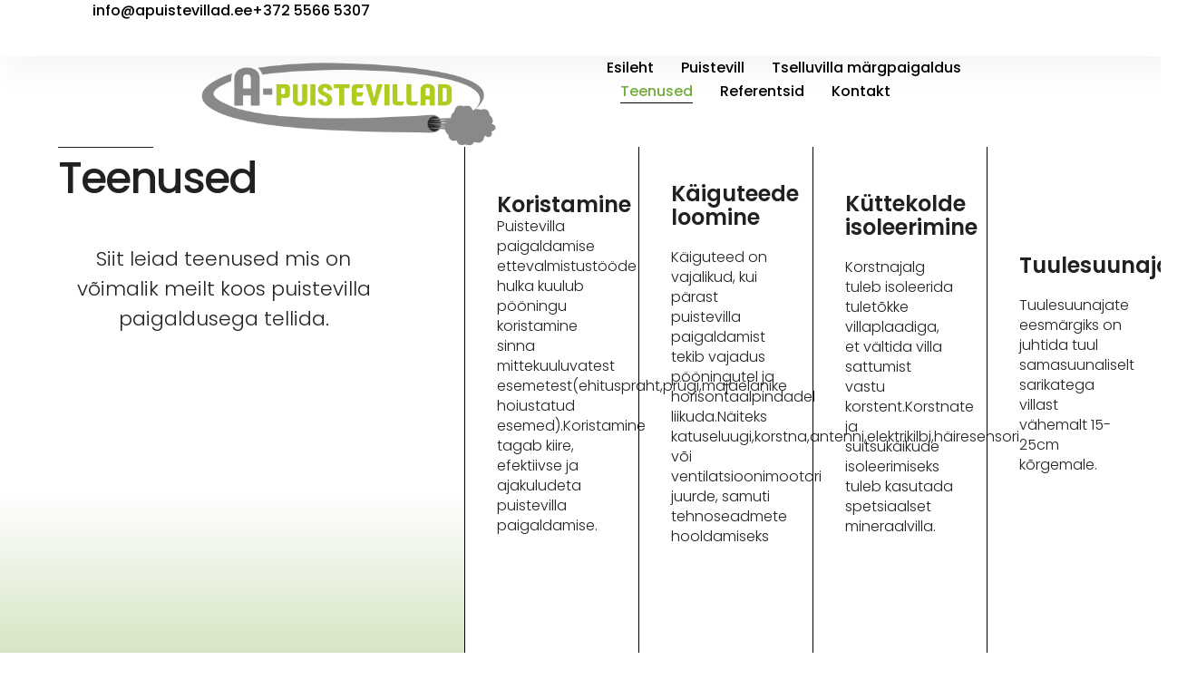

--- FILE ---
content_type: text/html; charset=UTF-8
request_url: https://apuistevillad.ee/teenused/
body_size: 11117
content:
<!doctype html>
<html dir="ltr" lang="et" prefix="og: https://ogp.me/ns#">
<head>
	<meta charset="UTF-8">
	<meta name="viewport" content="width=device-width, initial-scale=1">
	<link rel="profile" href="https://gmpg.org/xfn/11">
	<title>Teenused - Apuistevillad</title>

		<!-- All in One SEO Pro 4.5.3.1 - aioseo.com -->
		<meta name="description" content="Teenused Siit leiad teenused mis on võimalik meilt koos puistevilla paigaldusega tellida. Koristamine Puistevilla paigaldamise ettevalmistustööde hulka kuulub pööningu koristamine sinna mittekuuluvatest esemetest(ehituspraht,prügi,majaelanike hoiustatud esemed).Koristamine tagab kiire, efektiivse ja ajakuludeta puistevilla paigaldamise. Käiguteede loomine Käiguteed on vajalikud, kui pärast puistevilla paigaldamist tekib vajadus pööningutel ja horisontaalpindadel liikuda.Näiteks katuseluugi,korstna,antenni,elektrikilbi,häiresensori või ventilatsioonimootori juurde, samuti tehnoseadmete hooldamiseks Küttekolde Puistevillaga seotud teenused | Käiguteede loomine | Puistevill" />
		<meta name="robots" content="max-image-preview:large" />
		<link rel="canonical" href="https://apuistevillad.ee/teenused/" />
		<meta name="generator" content="All in One SEO Pro (AIOSEO) 4.5.3.1" />
		<meta property="og:locale" content="et_EE" />
		<meta property="og:site_name" content="Apuistevillad -" />
		<meta property="og:type" content="article" />
		<meta property="og:title" content="Teenused - Apuistevillad" />
		<meta property="og:description" content="Teenused Siit leiad teenused mis on võimalik meilt koos puistevilla paigaldusega tellida. Koristamine Puistevilla paigaldamise ettevalmistustööde hulka kuulub pööningu koristamine sinna mittekuuluvatest esemetest(ehituspraht,prügi,majaelanike hoiustatud esemed).Koristamine tagab kiire, efektiivse ja ajakuludeta puistevilla paigaldamise. Käiguteede loomine Käiguteed on vajalikud, kui pärast puistevilla paigaldamist tekib vajadus pööningutel ja horisontaalpindadel liikuda.Näiteks katuseluugi,korstna,antenni,elektrikilbi,häiresensori või ventilatsioonimootori juurde, samuti tehnoseadmete hooldamiseks Küttekolde Puistevillaga seotud teenused | Käiguteede loomine | Puistevill" />
		<meta property="og:url" content="https://apuistevillad.ee/teenused/" />
		<meta property="og:image" content="https://apuistevillad.ee/wp-content/uploads/2024/03/cropped-logo-1-e1710497282773-1.png" />
		<meta property="og:image:secure_url" content="https://apuistevillad.ee/wp-content/uploads/2024/03/cropped-logo-1-e1710497282773-1.png" />
		<meta property="article:published_time" content="2024-03-15T10:13:14+00:00" />
		<meta property="article:modified_time" content="2024-03-15T12:54:57+00:00" />
		<meta name="twitter:card" content="summary_large_image" />
		<meta name="twitter:title" content="Teenused - Apuistevillad" />
		<meta name="twitter:description" content="Teenused Siit leiad teenused mis on võimalik meilt koos puistevilla paigaldusega tellida. Koristamine Puistevilla paigaldamise ettevalmistustööde hulka kuulub pööningu koristamine sinna mittekuuluvatest esemetest(ehituspraht,prügi,majaelanike hoiustatud esemed).Koristamine tagab kiire, efektiivse ja ajakuludeta puistevilla paigaldamise. Käiguteede loomine Käiguteed on vajalikud, kui pärast puistevilla paigaldamist tekib vajadus pööningutel ja horisontaalpindadel liikuda.Näiteks katuseluugi,korstna,antenni,elektrikilbi,häiresensori või ventilatsioonimootori juurde, samuti tehnoseadmete hooldamiseks Küttekolde Puistevillaga seotud teenused | Käiguteede loomine | Puistevill" />
		<meta name="twitter:image" content="https://apuistevillad.ee/wp-content/uploads/2024/03/cropped-logo-1-e1710497282773-1.png" />
		<script type="application/ld+json" class="aioseo-schema">
			{"@context":"https:\/\/schema.org","@graph":[{"@type":"BreadcrumbList","@id":"https:\/\/apuistevillad.ee\/teenused\/#breadcrumblist","itemListElement":[{"@type":"ListItem","@id":"https:\/\/apuistevillad.ee\/#listItem","position":1,"name":"Home","item":"https:\/\/apuistevillad.ee\/","nextItem":"https:\/\/apuistevillad.ee\/teenused\/#listItem"},{"@type":"ListItem","@id":"https:\/\/apuistevillad.ee\/teenused\/#listItem","position":2,"name":"Teenused","previousItem":"https:\/\/apuistevillad.ee\/#listItem"}]},{"@type":"Organization","@id":"https:\/\/apuistevillad.ee\/#organization","name":"New Zone+ Application","url":"https:\/\/apuistevillad.ee\/","logo":{"@type":"ImageObject","url":"https:\/\/apuistevillad.ee\/wp-content\/uploads\/2024\/03\/cropped-logo-1-e1710497282773-1.png","@id":"https:\/\/apuistevillad.ee\/teenused\/#organizationLogo","width":1064,"height":304},"image":{"@id":"https:\/\/apuistevillad.ee\/#organizationLogo"}},{"@type":"WebPage","@id":"https:\/\/apuistevillad.ee\/teenused\/#webpage","url":"https:\/\/apuistevillad.ee\/teenused\/","name":"Teenused - Apuistevillad","description":"Teenused Siit leiad teenused mis on v\u00f5imalik meilt koos puistevilla paigaldusega tellida. Koristamine Puistevilla paigaldamise ettevalmistust\u00f6\u00f6de hulka kuulub p\u00f6\u00f6ningu koristamine sinna mittekuuluvatest esemetest(ehituspraht,pr\u00fcgi,majaelanike hoiustatud esemed).Koristamine tagab kiire, efektiivse ja ajakuludeta puistevilla paigaldamise. K\u00e4iguteede loomine K\u00e4iguteed on vajalikud, kui p\u00e4rast puistevilla paigaldamist tekib vajadus p\u00f6\u00f6ningutel ja horisontaalpindadel liikuda.N\u00e4iteks katuseluugi,korstna,antenni,elektrikilbi,h\u00e4iresensori v\u00f5i ventilatsioonimootori juurde, samuti tehnoseadmete hooldamiseks K\u00fcttekolde Puistevillaga seotud teenused | K\u00e4iguteede loomine | Puistevill","inLanguage":"et","isPartOf":{"@id":"https:\/\/apuistevillad.ee\/#website"},"breadcrumb":{"@id":"https:\/\/apuistevillad.ee\/teenused\/#breadcrumblist"},"datePublished":"2024-03-15T10:13:14+02:00","dateModified":"2024-03-15T12:54:57+02:00"},{"@type":"WebSite","@id":"https:\/\/apuistevillad.ee\/#website","url":"https:\/\/apuistevillad.ee\/","name":"New Zone+ Application","inLanguage":"et","publisher":{"@id":"https:\/\/apuistevillad.ee\/#organization"}}]}
		</script>
		<!-- All in One SEO Pro -->

<link rel="alternate" type="application/rss+xml" title="Apuistevillad &raquo; RSS" href="https://apuistevillad.ee/feed/" />
<link rel="alternate" type="application/rss+xml" title="Apuistevillad &raquo; Kommentaaride RSS" href="https://apuistevillad.ee/comments/feed/" />
<script>
window._wpemojiSettings = {"baseUrl":"https:\/\/s.w.org\/images\/core\/emoji\/14.0.0\/72x72\/","ext":".png","svgUrl":"https:\/\/s.w.org\/images\/core\/emoji\/14.0.0\/svg\/","svgExt":".svg","source":{"concatemoji":"https:\/\/apuistevillad.ee\/wp-includes\/js\/wp-emoji-release.min.js?ver=6.4.3"}};
/*! This file is auto-generated */
!function(i,n){var o,s,e;function c(e){try{var t={supportTests:e,timestamp:(new Date).valueOf()};sessionStorage.setItem(o,JSON.stringify(t))}catch(e){}}function p(e,t,n){e.clearRect(0,0,e.canvas.width,e.canvas.height),e.fillText(t,0,0);var t=new Uint32Array(e.getImageData(0,0,e.canvas.width,e.canvas.height).data),r=(e.clearRect(0,0,e.canvas.width,e.canvas.height),e.fillText(n,0,0),new Uint32Array(e.getImageData(0,0,e.canvas.width,e.canvas.height).data));return t.every(function(e,t){return e===r[t]})}function u(e,t,n){switch(t){case"flag":return n(e,"\ud83c\udff3\ufe0f\u200d\u26a7\ufe0f","\ud83c\udff3\ufe0f\u200b\u26a7\ufe0f")?!1:!n(e,"\ud83c\uddfa\ud83c\uddf3","\ud83c\uddfa\u200b\ud83c\uddf3")&&!n(e,"\ud83c\udff4\udb40\udc67\udb40\udc62\udb40\udc65\udb40\udc6e\udb40\udc67\udb40\udc7f","\ud83c\udff4\u200b\udb40\udc67\u200b\udb40\udc62\u200b\udb40\udc65\u200b\udb40\udc6e\u200b\udb40\udc67\u200b\udb40\udc7f");case"emoji":return!n(e,"\ud83e\udef1\ud83c\udffb\u200d\ud83e\udef2\ud83c\udfff","\ud83e\udef1\ud83c\udffb\u200b\ud83e\udef2\ud83c\udfff")}return!1}function f(e,t,n){var r="undefined"!=typeof WorkerGlobalScope&&self instanceof WorkerGlobalScope?new OffscreenCanvas(300,150):i.createElement("canvas"),a=r.getContext("2d",{willReadFrequently:!0}),o=(a.textBaseline="top",a.font="600 32px Arial",{});return e.forEach(function(e){o[e]=t(a,e,n)}),o}function t(e){var t=i.createElement("script");t.src=e,t.defer=!0,i.head.appendChild(t)}"undefined"!=typeof Promise&&(o="wpEmojiSettingsSupports",s=["flag","emoji"],n.supports={everything:!0,everythingExceptFlag:!0},e=new Promise(function(e){i.addEventListener("DOMContentLoaded",e,{once:!0})}),new Promise(function(t){var n=function(){try{var e=JSON.parse(sessionStorage.getItem(o));if("object"==typeof e&&"number"==typeof e.timestamp&&(new Date).valueOf()<e.timestamp+604800&&"object"==typeof e.supportTests)return e.supportTests}catch(e){}return null}();if(!n){if("undefined"!=typeof Worker&&"undefined"!=typeof OffscreenCanvas&&"undefined"!=typeof URL&&URL.createObjectURL&&"undefined"!=typeof Blob)try{var e="postMessage("+f.toString()+"("+[JSON.stringify(s),u.toString(),p.toString()].join(",")+"));",r=new Blob([e],{type:"text/javascript"}),a=new Worker(URL.createObjectURL(r),{name:"wpTestEmojiSupports"});return void(a.onmessage=function(e){c(n=e.data),a.terminate(),t(n)})}catch(e){}c(n=f(s,u,p))}t(n)}).then(function(e){for(var t in e)n.supports[t]=e[t],n.supports.everything=n.supports.everything&&n.supports[t],"flag"!==t&&(n.supports.everythingExceptFlag=n.supports.everythingExceptFlag&&n.supports[t]);n.supports.everythingExceptFlag=n.supports.everythingExceptFlag&&!n.supports.flag,n.DOMReady=!1,n.readyCallback=function(){n.DOMReady=!0}}).then(function(){return e}).then(function(){var e;n.supports.everything||(n.readyCallback(),(e=n.source||{}).concatemoji?t(e.concatemoji):e.wpemoji&&e.twemoji&&(t(e.twemoji),t(e.wpemoji)))}))}((window,document),window._wpemojiSettings);
</script>
<style id='wp-emoji-styles-inline-css'>

	img.wp-smiley, img.emoji {
		display: inline !important;
		border: none !important;
		box-shadow: none !important;
		height: 1em !important;
		width: 1em !important;
		margin: 0 0.07em !important;
		vertical-align: -0.1em !important;
		background: none !important;
		padding: 0 !important;
	}
</style>
<style id='classic-theme-styles-inline-css'>
/*! This file is auto-generated */
.wp-block-button__link{color:#fff;background-color:#32373c;border-radius:9999px;box-shadow:none;text-decoration:none;padding:calc(.667em + 2px) calc(1.333em + 2px);font-size:1.125em}.wp-block-file__button{background:#32373c;color:#fff;text-decoration:none}
</style>
<style id='global-styles-inline-css'>
body{--wp--preset--color--black: #000000;--wp--preset--color--cyan-bluish-gray: #abb8c3;--wp--preset--color--white: #ffffff;--wp--preset--color--pale-pink: #f78da7;--wp--preset--color--vivid-red: #cf2e2e;--wp--preset--color--luminous-vivid-orange: #ff6900;--wp--preset--color--luminous-vivid-amber: #fcb900;--wp--preset--color--light-green-cyan: #7bdcb5;--wp--preset--color--vivid-green-cyan: #00d084;--wp--preset--color--pale-cyan-blue: #8ed1fc;--wp--preset--color--vivid-cyan-blue: #0693e3;--wp--preset--color--vivid-purple: #9b51e0;--wp--preset--gradient--vivid-cyan-blue-to-vivid-purple: linear-gradient(135deg,rgba(6,147,227,1) 0%,rgb(155,81,224) 100%);--wp--preset--gradient--light-green-cyan-to-vivid-green-cyan: linear-gradient(135deg,rgb(122,220,180) 0%,rgb(0,208,130) 100%);--wp--preset--gradient--luminous-vivid-amber-to-luminous-vivid-orange: linear-gradient(135deg,rgba(252,185,0,1) 0%,rgba(255,105,0,1) 100%);--wp--preset--gradient--luminous-vivid-orange-to-vivid-red: linear-gradient(135deg,rgba(255,105,0,1) 0%,rgb(207,46,46) 100%);--wp--preset--gradient--very-light-gray-to-cyan-bluish-gray: linear-gradient(135deg,rgb(238,238,238) 0%,rgb(169,184,195) 100%);--wp--preset--gradient--cool-to-warm-spectrum: linear-gradient(135deg,rgb(74,234,220) 0%,rgb(151,120,209) 20%,rgb(207,42,186) 40%,rgb(238,44,130) 60%,rgb(251,105,98) 80%,rgb(254,248,76) 100%);--wp--preset--gradient--blush-light-purple: linear-gradient(135deg,rgb(255,206,236) 0%,rgb(152,150,240) 100%);--wp--preset--gradient--blush-bordeaux: linear-gradient(135deg,rgb(254,205,165) 0%,rgb(254,45,45) 50%,rgb(107,0,62) 100%);--wp--preset--gradient--luminous-dusk: linear-gradient(135deg,rgb(255,203,112) 0%,rgb(199,81,192) 50%,rgb(65,88,208) 100%);--wp--preset--gradient--pale-ocean: linear-gradient(135deg,rgb(255,245,203) 0%,rgb(182,227,212) 50%,rgb(51,167,181) 100%);--wp--preset--gradient--electric-grass: linear-gradient(135deg,rgb(202,248,128) 0%,rgb(113,206,126) 100%);--wp--preset--gradient--midnight: linear-gradient(135deg,rgb(2,3,129) 0%,rgb(40,116,252) 100%);--wp--preset--font-size--small: 13px;--wp--preset--font-size--medium: 20px;--wp--preset--font-size--large: 36px;--wp--preset--font-size--x-large: 42px;--wp--preset--spacing--20: 0.44rem;--wp--preset--spacing--30: 0.67rem;--wp--preset--spacing--40: 1rem;--wp--preset--spacing--50: 1.5rem;--wp--preset--spacing--60: 2.25rem;--wp--preset--spacing--70: 3.38rem;--wp--preset--spacing--80: 5.06rem;--wp--preset--shadow--natural: 6px 6px 9px rgba(0, 0, 0, 0.2);--wp--preset--shadow--deep: 12px 12px 50px rgba(0, 0, 0, 0.4);--wp--preset--shadow--sharp: 6px 6px 0px rgba(0, 0, 0, 0.2);--wp--preset--shadow--outlined: 6px 6px 0px -3px rgba(255, 255, 255, 1), 6px 6px rgba(0, 0, 0, 1);--wp--preset--shadow--crisp: 6px 6px 0px rgba(0, 0, 0, 1);}:where(.is-layout-flex){gap: 0.5em;}:where(.is-layout-grid){gap: 0.5em;}body .is-layout-flow > .alignleft{float: left;margin-inline-start: 0;margin-inline-end: 2em;}body .is-layout-flow > .alignright{float: right;margin-inline-start: 2em;margin-inline-end: 0;}body .is-layout-flow > .aligncenter{margin-left: auto !important;margin-right: auto !important;}body .is-layout-constrained > .alignleft{float: left;margin-inline-start: 0;margin-inline-end: 2em;}body .is-layout-constrained > .alignright{float: right;margin-inline-start: 2em;margin-inline-end: 0;}body .is-layout-constrained > .aligncenter{margin-left: auto !important;margin-right: auto !important;}body .is-layout-constrained > :where(:not(.alignleft):not(.alignright):not(.alignfull)){max-width: var(--wp--style--global--content-size);margin-left: auto !important;margin-right: auto !important;}body .is-layout-constrained > .alignwide{max-width: var(--wp--style--global--wide-size);}body .is-layout-flex{display: flex;}body .is-layout-flex{flex-wrap: wrap;align-items: center;}body .is-layout-flex > *{margin: 0;}body .is-layout-grid{display: grid;}body .is-layout-grid > *{margin: 0;}:where(.wp-block-columns.is-layout-flex){gap: 2em;}:where(.wp-block-columns.is-layout-grid){gap: 2em;}:where(.wp-block-post-template.is-layout-flex){gap: 1.25em;}:where(.wp-block-post-template.is-layout-grid){gap: 1.25em;}.has-black-color{color: var(--wp--preset--color--black) !important;}.has-cyan-bluish-gray-color{color: var(--wp--preset--color--cyan-bluish-gray) !important;}.has-white-color{color: var(--wp--preset--color--white) !important;}.has-pale-pink-color{color: var(--wp--preset--color--pale-pink) !important;}.has-vivid-red-color{color: var(--wp--preset--color--vivid-red) !important;}.has-luminous-vivid-orange-color{color: var(--wp--preset--color--luminous-vivid-orange) !important;}.has-luminous-vivid-amber-color{color: var(--wp--preset--color--luminous-vivid-amber) !important;}.has-light-green-cyan-color{color: var(--wp--preset--color--light-green-cyan) !important;}.has-vivid-green-cyan-color{color: var(--wp--preset--color--vivid-green-cyan) !important;}.has-pale-cyan-blue-color{color: var(--wp--preset--color--pale-cyan-blue) !important;}.has-vivid-cyan-blue-color{color: var(--wp--preset--color--vivid-cyan-blue) !important;}.has-vivid-purple-color{color: var(--wp--preset--color--vivid-purple) !important;}.has-black-background-color{background-color: var(--wp--preset--color--black) !important;}.has-cyan-bluish-gray-background-color{background-color: var(--wp--preset--color--cyan-bluish-gray) !important;}.has-white-background-color{background-color: var(--wp--preset--color--white) !important;}.has-pale-pink-background-color{background-color: var(--wp--preset--color--pale-pink) !important;}.has-vivid-red-background-color{background-color: var(--wp--preset--color--vivid-red) !important;}.has-luminous-vivid-orange-background-color{background-color: var(--wp--preset--color--luminous-vivid-orange) !important;}.has-luminous-vivid-amber-background-color{background-color: var(--wp--preset--color--luminous-vivid-amber) !important;}.has-light-green-cyan-background-color{background-color: var(--wp--preset--color--light-green-cyan) !important;}.has-vivid-green-cyan-background-color{background-color: var(--wp--preset--color--vivid-green-cyan) !important;}.has-pale-cyan-blue-background-color{background-color: var(--wp--preset--color--pale-cyan-blue) !important;}.has-vivid-cyan-blue-background-color{background-color: var(--wp--preset--color--vivid-cyan-blue) !important;}.has-vivid-purple-background-color{background-color: var(--wp--preset--color--vivid-purple) !important;}.has-black-border-color{border-color: var(--wp--preset--color--black) !important;}.has-cyan-bluish-gray-border-color{border-color: var(--wp--preset--color--cyan-bluish-gray) !important;}.has-white-border-color{border-color: var(--wp--preset--color--white) !important;}.has-pale-pink-border-color{border-color: var(--wp--preset--color--pale-pink) !important;}.has-vivid-red-border-color{border-color: var(--wp--preset--color--vivid-red) !important;}.has-luminous-vivid-orange-border-color{border-color: var(--wp--preset--color--luminous-vivid-orange) !important;}.has-luminous-vivid-amber-border-color{border-color: var(--wp--preset--color--luminous-vivid-amber) !important;}.has-light-green-cyan-border-color{border-color: var(--wp--preset--color--light-green-cyan) !important;}.has-vivid-green-cyan-border-color{border-color: var(--wp--preset--color--vivid-green-cyan) !important;}.has-pale-cyan-blue-border-color{border-color: var(--wp--preset--color--pale-cyan-blue) !important;}.has-vivid-cyan-blue-border-color{border-color: var(--wp--preset--color--vivid-cyan-blue) !important;}.has-vivid-purple-border-color{border-color: var(--wp--preset--color--vivid-purple) !important;}.has-vivid-cyan-blue-to-vivid-purple-gradient-background{background: var(--wp--preset--gradient--vivid-cyan-blue-to-vivid-purple) !important;}.has-light-green-cyan-to-vivid-green-cyan-gradient-background{background: var(--wp--preset--gradient--light-green-cyan-to-vivid-green-cyan) !important;}.has-luminous-vivid-amber-to-luminous-vivid-orange-gradient-background{background: var(--wp--preset--gradient--luminous-vivid-amber-to-luminous-vivid-orange) !important;}.has-luminous-vivid-orange-to-vivid-red-gradient-background{background: var(--wp--preset--gradient--luminous-vivid-orange-to-vivid-red) !important;}.has-very-light-gray-to-cyan-bluish-gray-gradient-background{background: var(--wp--preset--gradient--very-light-gray-to-cyan-bluish-gray) !important;}.has-cool-to-warm-spectrum-gradient-background{background: var(--wp--preset--gradient--cool-to-warm-spectrum) !important;}.has-blush-light-purple-gradient-background{background: var(--wp--preset--gradient--blush-light-purple) !important;}.has-blush-bordeaux-gradient-background{background: var(--wp--preset--gradient--blush-bordeaux) !important;}.has-luminous-dusk-gradient-background{background: var(--wp--preset--gradient--luminous-dusk) !important;}.has-pale-ocean-gradient-background{background: var(--wp--preset--gradient--pale-ocean) !important;}.has-electric-grass-gradient-background{background: var(--wp--preset--gradient--electric-grass) !important;}.has-midnight-gradient-background{background: var(--wp--preset--gradient--midnight) !important;}.has-small-font-size{font-size: var(--wp--preset--font-size--small) !important;}.has-medium-font-size{font-size: var(--wp--preset--font-size--medium) !important;}.has-large-font-size{font-size: var(--wp--preset--font-size--large) !important;}.has-x-large-font-size{font-size: var(--wp--preset--font-size--x-large) !important;}
.wp-block-navigation a:where(:not(.wp-element-button)){color: inherit;}
:where(.wp-block-post-template.is-layout-flex){gap: 1.25em;}:where(.wp-block-post-template.is-layout-grid){gap: 1.25em;}
:where(.wp-block-columns.is-layout-flex){gap: 2em;}:where(.wp-block-columns.is-layout-grid){gap: 2em;}
.wp-block-pullquote{font-size: 1.5em;line-height: 1.6;}
</style>
<link rel='stylesheet' id='hello-elementor-css' href='https://apuistevillad.ee/wp-content/themes/hello-elementor/style.min.css?ver=3.0.1' media='all' />
<link rel='stylesheet' id='hello-elementor-theme-style-css' href='https://apuistevillad.ee/wp-content/themes/hello-elementor/theme.min.css?ver=3.0.1' media='all' />
<link rel='stylesheet' id='hello-elementor-header-footer-css' href='https://apuistevillad.ee/wp-content/themes/hello-elementor/header-footer.min.css?ver=3.0.1' media='all' />
<link rel='stylesheet' id='elementor-frontend-css' href='https://apuistevillad.ee/wp-content/plugins/elementor/assets/css/frontend-lite.min.css?ver=3.20.0' media='all' />
<link rel='stylesheet' id='elementor-post-7-css' href='https://apuistevillad.ee/wp-content/uploads/elementor/css/post-7.css?ver=1710509636' media='all' />
<link rel='stylesheet' id='swiper-css' href='https://apuistevillad.ee/wp-content/plugins/elementor/assets/lib/swiper/v8/css/swiper.min.css?ver=8.4.5' media='all' />
<link rel='stylesheet' id='elementor-pro-css' href='https://apuistevillad.ee/wp-content/plugins/elementor-pro/assets/css/frontend-lite.min.css?ver=3.20.0' media='all' />
<link rel='stylesheet' id='elementor-global-css' href='https://apuistevillad.ee/wp-content/uploads/elementor/css/global.css?ver=1710509744' media='all' />
<link rel='stylesheet' id='elementor-post-27-css' href='https://apuistevillad.ee/wp-content/uploads/elementor/css/post-27.css?ver=1710509847' media='all' />
<link rel='stylesheet' id='elementor-post-98-css' href='https://apuistevillad.ee/wp-content/uploads/elementor/css/post-98.css?ver=1710509841' media='all' />
<link rel='stylesheet' id='google-fonts-1-css' href='https://fonts.googleapis.com/css?family=Roboto%3A100%2C100italic%2C200%2C200italic%2C300%2C300italic%2C400%2C400italic%2C500%2C500italic%2C600%2C600italic%2C700%2C700italic%2C800%2C800italic%2C900%2C900italic%7CRoboto+Slab%3A100%2C100italic%2C200%2C200italic%2C300%2C300italic%2C400%2C400italic%2C500%2C500italic%2C600%2C600italic%2C700%2C700italic%2C800%2C800italic%2C900%2C900italic%7CPoppins%3A100%2C100italic%2C200%2C200italic%2C300%2C300italic%2C400%2C400italic%2C500%2C500italic%2C600%2C600italic%2C700%2C700italic%2C800%2C800italic%2C900%2C900italic&#038;display=swap&#038;ver=6.4.3' media='all' />
<link rel="preconnect" href="https://fonts.gstatic.com/" crossorigin><link rel="https://api.w.org/" href="https://apuistevillad.ee/wp-json/" /><link rel="alternate" type="application/json" href="https://apuistevillad.ee/wp-json/wp/v2/pages/27" /><link rel="EditURI" type="application/rsd+xml" title="RSD" href="https://apuistevillad.ee/xmlrpc.php?rsd" />
<meta name="generator" content="WordPress 6.4.3" />
<link rel='shortlink' href='https://apuistevillad.ee/?p=27' />
<link rel="alternate" type="application/json+oembed" href="https://apuistevillad.ee/wp-json/oembed/1.0/embed?url=https%3A%2F%2Fapuistevillad.ee%2Fteenused%2F" />
<link rel="alternate" type="text/xml+oembed" href="https://apuistevillad.ee/wp-json/oembed/1.0/embed?url=https%3A%2F%2Fapuistevillad.ee%2Fteenused%2F&#038;format=xml" />
<meta name="generator" content="Elementor 3.20.0; features: e_optimized_assets_loading, e_optimized_css_loading, e_font_icon_svg, additional_custom_breakpoints, block_editor_assets_optimize, e_image_loading_optimization; settings: css_print_method-external, google_font-enabled, font_display-swap">
</head>
<body class="page-template-default page page-id-27 wp-custom-logo elementor-default elementor-kit-7 elementor-page elementor-page-27">


<a class="skip-link screen-reader-text" href="#content">Liigu sisu juurde</a>

		<header data-elementor-type="header" data-elementor-id="98" class="elementor elementor-98 elementor-location-header" data-elementor-post-type="elementor_library">
			<div class="elementor-element elementor-element-5e389c09 e-con-full e-flex e-con e-parent" data-id="5e389c09" data-element_type="container" data-settings="{&quot;background_background&quot;:&quot;classic&quot;}" data-core-v316-plus="true">
				<div class="elementor-element elementor-element-53ed0da0 elementor-widget elementor-widget-heading" data-id="53ed0da0" data-element_type="widget" data-widget_type="heading.default">
				<div class="elementor-widget-container">
			<style>/*! elementor - v3.20.0 - 11-03-2024 */
.elementor-heading-title{padding:0;margin:0;line-height:1}.elementor-widget-heading .elementor-heading-title[class*=elementor-size-]>a{color:inherit;font-size:inherit;line-height:inherit}.elementor-widget-heading .elementor-heading-title.elementor-size-small{font-size:15px}.elementor-widget-heading .elementor-heading-title.elementor-size-medium{font-size:19px}.elementor-widget-heading .elementor-heading-title.elementor-size-large{font-size:29px}.elementor-widget-heading .elementor-heading-title.elementor-size-xl{font-size:39px}.elementor-widget-heading .elementor-heading-title.elementor-size-xxl{font-size:59px}</style><p class="elementor-heading-title elementor-size-default"><a href="mailto:info@apuistevillad.ee">info@apuistevillad.ee</a></p>		</div>
				</div>
				<div class="elementor-element elementor-element-1db0df42 elementor-align-right elementor-mobile-align-center elementor-icon-list--layout-traditional elementor-list-item-link-full_width elementor-widget elementor-widget-icon-list" data-id="1db0df42" data-element_type="widget" data-widget_type="icon-list.default">
				<div class="elementor-widget-container">
			<link rel="stylesheet" href="https://apuistevillad.ee/wp-content/plugins/elementor/assets/css/widget-icon-list.min.css">		<ul class="elementor-icon-list-items">
							<li class="elementor-icon-list-item">
											<a href="tel:+37255665307">

											<span class="elementor-icon-list-text">+372 5566 5307</span>
											</a>
									</li>
						</ul>
				</div>
				</div>
				</div>
		<div class="elementor-element elementor-element-37905e43 e-con-full e-flex e-con e-parent" data-id="37905e43" data-element_type="container" data-settings="{&quot;background_background&quot;:&quot;classic&quot;,&quot;sticky&quot;:&quot;top&quot;,&quot;sticky_on&quot;:[&quot;desktop&quot;,&quot;tablet&quot;,&quot;mobile&quot;],&quot;sticky_offset&quot;:0,&quot;sticky_effects_offset&quot;:0}" data-core-v316-plus="true">
				<div class="elementor-element elementor-element-464ce687 elementor-widget elementor-widget-theme-site-logo elementor-widget-image" data-id="464ce687" data-element_type="widget" data-widget_type="theme-site-logo.default">
				<div class="elementor-widget-container">
			<style>/*! elementor - v3.20.0 - 11-03-2024 */
.elementor-widget-image{text-align:center}.elementor-widget-image a{display:inline-block}.elementor-widget-image a img[src$=".svg"]{width:48px}.elementor-widget-image img{vertical-align:middle;display:inline-block}</style>						<a href="https://apuistevillad.ee">
			<img fetchpriority="high" width="800" height="229" src="https://apuistevillad.ee/wp-content/uploads/2024/03/cropped-logo-1-e1710497282773-1-1024x293.png" class="attachment-large size-large wp-image-17" alt="" srcset="https://apuistevillad.ee/wp-content/uploads/2024/03/cropped-logo-1-e1710497282773-1-1024x293.png 1024w, https://apuistevillad.ee/wp-content/uploads/2024/03/cropped-logo-1-e1710497282773-1-300x86.png 300w, https://apuistevillad.ee/wp-content/uploads/2024/03/cropped-logo-1-e1710497282773-1-768x219.png 768w, https://apuistevillad.ee/wp-content/uploads/2024/03/cropped-logo-1-e1710497282773-1.png 1064w" sizes="(max-width: 800px) 100vw, 800px" />				</a>
									</div>
				</div>
				<div class="elementor-element elementor-element-59d4a3d2 elementor-nav-menu--dropdown-mobile elementor-nav-menu--stretch elementor-nav-menu__text-align-aside elementor-nav-menu--toggle elementor-nav-menu--burger elementor-widget elementor-widget-nav-menu" data-id="59d4a3d2" data-element_type="widget" data-settings="{&quot;full_width&quot;:&quot;stretch&quot;,&quot;layout&quot;:&quot;horizontal&quot;,&quot;submenu_icon&quot;:{&quot;value&quot;:&quot;&lt;svg class=\&quot;e-font-icon-svg e-fas-caret-down\&quot; viewBox=\&quot;0 0 320 512\&quot; xmlns=\&quot;http:\/\/www.w3.org\/2000\/svg\&quot;&gt;&lt;path d=\&quot;M31.3 192h257.3c17.8 0 26.7 21.5 14.1 34.1L174.1 354.8c-7.8 7.8-20.5 7.8-28.3 0L17.2 226.1C4.6 213.5 13.5 192 31.3 192z\&quot;&gt;&lt;\/path&gt;&lt;\/svg&gt;&quot;,&quot;library&quot;:&quot;fa-solid&quot;},&quot;toggle&quot;:&quot;burger&quot;}" data-widget_type="nav-menu.default">
				<div class="elementor-widget-container">
			<link rel="stylesheet" href="https://apuistevillad.ee/wp-content/plugins/elementor-pro/assets/css/widget-nav-menu.min.css">			<nav class="elementor-nav-menu--main elementor-nav-menu__container elementor-nav-menu--layout-horizontal e--pointer-underline e--animation-fade">
				<ul id="menu-1-59d4a3d2" class="elementor-nav-menu"><li class="menu-item menu-item-type-post_type menu-item-object-page menu-item-home menu-item-19"><a href="https://apuistevillad.ee/" class="elementor-item">Esileht</a></li>
<li class="menu-item menu-item-type-post_type menu-item-object-page menu-item-22"><a href="https://apuistevillad.ee/puistevill/" class="elementor-item">Puistevill</a></li>
<li class="menu-item menu-item-type-post_type menu-item-object-page menu-item-25"><a href="https://apuistevillad.ee/tselluvilla-margpaigaldus/" class="elementor-item">Tselluvilla märgpaigaldus</a></li>
<li class="menu-item menu-item-type-post_type menu-item-object-page current-menu-item page_item page-item-27 current_page_item menu-item-28"><a href="https://apuistevillad.ee/teenused/" aria-current="page" class="elementor-item elementor-item-active">Teenused</a></li>
<li class="menu-item menu-item-type-post_type menu-item-object-page menu-item-31"><a href="https://apuistevillad.ee/referentsid/" class="elementor-item">Referentsid</a></li>
<li class="menu-item menu-item-type-post_type menu-item-object-page menu-item-34"><a href="https://apuistevillad.ee/kontakt/" class="elementor-item">Kontakt</a></li>
</ul>			</nav>
					<div class="elementor-menu-toggle" role="button" tabindex="0" aria-label="Menu Toggle" aria-expanded="false">
			<svg aria-hidden="true" role="presentation" class="elementor-menu-toggle__icon--open e-font-icon-svg e-eicon-menu-bar" viewBox="0 0 1000 1000" xmlns="http://www.w3.org/2000/svg"><path d="M104 333H896C929 333 958 304 958 271S929 208 896 208H104C71 208 42 237 42 271S71 333 104 333ZM104 583H896C929 583 958 554 958 521S929 458 896 458H104C71 458 42 487 42 521S71 583 104 583ZM104 833H896C929 833 958 804 958 771S929 708 896 708H104C71 708 42 737 42 771S71 833 104 833Z"></path></svg><svg aria-hidden="true" role="presentation" class="elementor-menu-toggle__icon--close e-font-icon-svg e-eicon-close" viewBox="0 0 1000 1000" xmlns="http://www.w3.org/2000/svg"><path d="M742 167L500 408 258 167C246 154 233 150 217 150 196 150 179 158 167 167 154 179 150 196 150 212 150 229 154 242 171 254L408 500 167 742C138 771 138 800 167 829 196 858 225 858 254 829L496 587 738 829C750 842 767 846 783 846 800 846 817 842 829 829 842 817 846 804 846 783 846 767 842 750 829 737L588 500 833 258C863 229 863 200 833 171 804 137 775 137 742 167Z"></path></svg>			<span class="elementor-screen-only">Menu</span>
		</div>
					<nav class="elementor-nav-menu--dropdown elementor-nav-menu__container" aria-hidden="true">
				<ul id="menu-2-59d4a3d2" class="elementor-nav-menu"><li class="menu-item menu-item-type-post_type menu-item-object-page menu-item-home menu-item-19"><a href="https://apuistevillad.ee/" class="elementor-item" tabindex="-1">Esileht</a></li>
<li class="menu-item menu-item-type-post_type menu-item-object-page menu-item-22"><a href="https://apuistevillad.ee/puistevill/" class="elementor-item" tabindex="-1">Puistevill</a></li>
<li class="menu-item menu-item-type-post_type menu-item-object-page menu-item-25"><a href="https://apuistevillad.ee/tselluvilla-margpaigaldus/" class="elementor-item" tabindex="-1">Tselluvilla märgpaigaldus</a></li>
<li class="menu-item menu-item-type-post_type menu-item-object-page current-menu-item page_item page-item-27 current_page_item menu-item-28"><a href="https://apuistevillad.ee/teenused/" aria-current="page" class="elementor-item elementor-item-active" tabindex="-1">Teenused</a></li>
<li class="menu-item menu-item-type-post_type menu-item-object-page menu-item-31"><a href="https://apuistevillad.ee/referentsid/" class="elementor-item" tabindex="-1">Referentsid</a></li>
<li class="menu-item menu-item-type-post_type menu-item-object-page menu-item-34"><a href="https://apuistevillad.ee/kontakt/" class="elementor-item" tabindex="-1">Kontakt</a></li>
</ul>			</nav>
				</div>
				</div>
				</div>
				</header>
		
<main id="content" class="site-main post-27 page type-page status-publish hentry">

	
	<div class="page-content">
				<div data-elementor-type="wp-page" data-elementor-id="27" class="elementor elementor-27" data-elementor-post-type="page">
				<div class="elementor-element elementor-element-2f12dbab e-con-full e-flex e-con e-parent" data-id="2f12dbab" data-element_type="container" data-settings="{&quot;background_background&quot;:&quot;gradient&quot;}" data-core-v316-plus="true">
		<div class="elementor-element elementor-element-30bf8b6c e-con-full e-flex e-con e-child" data-id="30bf8b6c" data-element_type="container" data-settings="{&quot;background_background&quot;:&quot;gradient&quot;}">
				<div class="elementor-element elementor-element-4f4317dd elementor-widget-divider--view-line elementor-invisible elementor-widget elementor-widget-divider" data-id="4f4317dd" data-element_type="widget" data-settings="{&quot;_animation&quot;:&quot;fadeInLeft&quot;}" data-widget_type="divider.default">
				<div class="elementor-widget-container">
			<style>/*! elementor - v3.20.0 - 11-03-2024 */
.elementor-widget-divider{--divider-border-style:none;--divider-border-width:1px;--divider-color:#0c0d0e;--divider-icon-size:20px;--divider-element-spacing:10px;--divider-pattern-height:24px;--divider-pattern-size:20px;--divider-pattern-url:none;--divider-pattern-repeat:repeat-x}.elementor-widget-divider .elementor-divider{display:flex}.elementor-widget-divider .elementor-divider__text{font-size:15px;line-height:1;max-width:95%}.elementor-widget-divider .elementor-divider__element{margin:0 var(--divider-element-spacing);flex-shrink:0}.elementor-widget-divider .elementor-icon{font-size:var(--divider-icon-size)}.elementor-widget-divider .elementor-divider-separator{display:flex;margin:0;direction:ltr}.elementor-widget-divider--view-line_icon .elementor-divider-separator,.elementor-widget-divider--view-line_text .elementor-divider-separator{align-items:center}.elementor-widget-divider--view-line_icon .elementor-divider-separator:after,.elementor-widget-divider--view-line_icon .elementor-divider-separator:before,.elementor-widget-divider--view-line_text .elementor-divider-separator:after,.elementor-widget-divider--view-line_text .elementor-divider-separator:before{display:block;content:"";border-block-end:0;flex-grow:1;border-block-start:var(--divider-border-width) var(--divider-border-style) var(--divider-color)}.elementor-widget-divider--element-align-left .elementor-divider .elementor-divider-separator>.elementor-divider__svg:first-of-type{flex-grow:0;flex-shrink:100}.elementor-widget-divider--element-align-left .elementor-divider-separator:before{content:none}.elementor-widget-divider--element-align-left .elementor-divider__element{margin-left:0}.elementor-widget-divider--element-align-right .elementor-divider .elementor-divider-separator>.elementor-divider__svg:last-of-type{flex-grow:0;flex-shrink:100}.elementor-widget-divider--element-align-right .elementor-divider-separator:after{content:none}.elementor-widget-divider--element-align-right .elementor-divider__element{margin-right:0}.elementor-widget-divider--element-align-start .elementor-divider .elementor-divider-separator>.elementor-divider__svg:first-of-type{flex-grow:0;flex-shrink:100}.elementor-widget-divider--element-align-start .elementor-divider-separator:before{content:none}.elementor-widget-divider--element-align-start .elementor-divider__element{margin-inline-start:0}.elementor-widget-divider--element-align-end .elementor-divider .elementor-divider-separator>.elementor-divider__svg:last-of-type{flex-grow:0;flex-shrink:100}.elementor-widget-divider--element-align-end .elementor-divider-separator:after{content:none}.elementor-widget-divider--element-align-end .elementor-divider__element{margin-inline-end:0}.elementor-widget-divider:not(.elementor-widget-divider--view-line_text):not(.elementor-widget-divider--view-line_icon) .elementor-divider-separator{border-block-start:var(--divider-border-width) var(--divider-border-style) var(--divider-color)}.elementor-widget-divider--separator-type-pattern{--divider-border-style:none}.elementor-widget-divider--separator-type-pattern.elementor-widget-divider--view-line .elementor-divider-separator,.elementor-widget-divider--separator-type-pattern:not(.elementor-widget-divider--view-line) .elementor-divider-separator:after,.elementor-widget-divider--separator-type-pattern:not(.elementor-widget-divider--view-line) .elementor-divider-separator:before,.elementor-widget-divider--separator-type-pattern:not([class*=elementor-widget-divider--view]) .elementor-divider-separator{width:100%;min-height:var(--divider-pattern-height);-webkit-mask-size:var(--divider-pattern-size) 100%;mask-size:var(--divider-pattern-size) 100%;-webkit-mask-repeat:var(--divider-pattern-repeat);mask-repeat:var(--divider-pattern-repeat);background-color:var(--divider-color);-webkit-mask-image:var(--divider-pattern-url);mask-image:var(--divider-pattern-url)}.elementor-widget-divider--no-spacing{--divider-pattern-size:auto}.elementor-widget-divider--bg-round{--divider-pattern-repeat:round}.rtl .elementor-widget-divider .elementor-divider__text{direction:rtl}.e-con-inner>.elementor-widget-divider,.e-con>.elementor-widget-divider{width:var(--container-widget-width,100%);--flex-grow:var(--container-widget-flex-grow)}</style>		<div class="elementor-divider">
			<span class="elementor-divider-separator">
						</span>
		</div>
				</div>
				</div>
				<div class="elementor-element elementor-element-57c1c2ac elementor-widget-tablet__width-inherit elementor-widget elementor-widget-heading" data-id="57c1c2ac" data-element_type="widget" data-widget_type="heading.default">
				<div class="elementor-widget-container">
			<h2 class="elementor-heading-title elementor-size-default">Teenused</h2>		</div>
				</div>
				<div class="elementor-element elementor-element-5973e13a elementor-vertical-align-middle elementor-widget elementor-widget-icon-box" data-id="5973e13a" data-element_type="widget" data-settings="{&quot;_animation&quot;:&quot;none&quot;}" data-widget_type="icon-box.default">
				<div class="elementor-widget-container">
			<link rel="stylesheet" href="https://apuistevillad.ee/wp-content/plugins/elementor/assets/css/widget-icon-box.min.css">		<div class="elementor-icon-box-wrapper">
						<div class="elementor-icon-box-content">
				<p class="elementor-icon-box-title">
					<span  >
											</span>
				</p>
									<p class="elementor-icon-box-description">
						Siit leiad teenused mis on võimalik meilt koos puistevilla paigaldusega tellida.					</p>
							</div>
		</div>
				</div>
				</div>
				</div>
		<div class="elementor-element elementor-element-76ba21da e-con-full e-flex e-con e-child" data-id="76ba21da" data-element_type="container">
		<div class="elementor-element elementor-element-2628fda0 e-con-full e-flex e-con e-child" data-id="2628fda0" data-element_type="container">
				<div class="elementor-element elementor-element-2211589d elementor-flip-box--effect-fade elementor-widget elementor-widget-flip-box" data-id="2211589d" data-element_type="widget" data-widget_type="flip-box.default">
				<div class="elementor-widget-container">
			<link rel="stylesheet" href="https://apuistevillad.ee/wp-content/plugins/elementor-pro/assets/css/widget-flip-box.min.css">		<div class="elementor-flip-box" tabindex="0">
			<div class="elementor-flip-box__layer elementor-flip-box__front">
				<div class="elementor-flip-box__layer__overlay">
					<div class="elementor-flip-box__layer__inner">
						
													<h3 class="elementor-flip-box__layer__title">
								Koristamine							</h3>
						
													<div class="elementor-flip-box__layer__description">
								Puistevilla paigaldamise ettevalmistustööde hulka kuulub pööningu koristamine sinna mittekuuluvatest esemetest(ehituspraht,prügi,majaelanike hoiustatud esemed).Koristamine tagab kiire, efektiivse ja ajakuludeta puistevilla paigaldamise.							</div>
											</div>
				</div>
			</div>
			<div class="elementor-flip-box__layer elementor-flip-box__back">
			<div class="elementor-flip-box__layer__overlay">
				<div class="elementor-flip-box__layer__inner">
					
					
								</div>
		</div>
		</div>
		</div>
				</div>
				</div>
				</div>
		<div class="elementor-element elementor-element-110cbd44 e-con-full e-flex e-con e-child" data-id="110cbd44" data-element_type="container">
				<div class="elementor-element elementor-element-190feade elementor-flip-box--effect-fade elementor-widget elementor-widget-flip-box" data-id="190feade" data-element_type="widget" data-widget_type="flip-box.default">
				<div class="elementor-widget-container">
					<div class="elementor-flip-box" tabindex="0">
			<div class="elementor-flip-box__layer elementor-flip-box__front">
				<div class="elementor-flip-box__layer__overlay">
					<div class="elementor-flip-box__layer__inner">
						
													<h3 class="elementor-flip-box__layer__title">
								Käiguteede loomine							</h3>
						
													<div class="elementor-flip-box__layer__description">
								Käiguteed on vajalikud, kui pärast puistevilla paigaldamist tekib vajadus pööningutel ja horisontaalpindadel liikuda.Näiteks katuseluugi,korstna,antenni,elektrikilbi,häiresensori või ventilatsioonimootori juurde, samuti tehnoseadmete hooldamiseks							</div>
											</div>
				</div>
			</div>
			<div class="elementor-flip-box__layer elementor-flip-box__back">
			<div class="elementor-flip-box__layer__overlay">
				<div class="elementor-flip-box__layer__inner">
					
					
								</div>
		</div>
		</div>
		</div>
				</div>
				</div>
				</div>
		<div class="elementor-element elementor-element-6e85c2e2 e-con-full e-flex e-con e-child" data-id="6e85c2e2" data-element_type="container">
				<div class="elementor-element elementor-element-104a60df elementor-flip-box--effect-fade elementor-widget elementor-widget-flip-box" data-id="104a60df" data-element_type="widget" data-widget_type="flip-box.default">
				<div class="elementor-widget-container">
					<div class="elementor-flip-box" tabindex="0">
			<div class="elementor-flip-box__layer elementor-flip-box__front">
				<div class="elementor-flip-box__layer__overlay">
					<div class="elementor-flip-box__layer__inner">
						
													<h3 class="elementor-flip-box__layer__title">
								Küttekolde isoleerimine							</h3>
						
													<div class="elementor-flip-box__layer__description">
								Korstnajalg tuleb isoleerida tuletõkke villaplaadiga, et vältida villa sattumist vastu korstent.Korstnate ja suitsukäikude isoleerimiseks tuleb kasutada spetsiaalset mineraalvilla.							</div>
											</div>
				</div>
			</div>
			<div class="elementor-flip-box__layer elementor-flip-box__back">
			<div class="elementor-flip-box__layer__overlay">
				<div class="elementor-flip-box__layer__inner">
					
					
								</div>
		</div>
		</div>
		</div>
				</div>
				</div>
				</div>
		<div class="elementor-element elementor-element-3350e142 e-con-full e-flex e-con e-child" data-id="3350e142" data-element_type="container">
				<div class="elementor-element elementor-element-7edbfd3c elementor-flip-box--effect-fade elementor-widget elementor-widget-flip-box" data-id="7edbfd3c" data-element_type="widget" data-widget_type="flip-box.default">
				<div class="elementor-widget-container">
					<div class="elementor-flip-box" tabindex="0">
			<div class="elementor-flip-box__layer elementor-flip-box__front">
				<div class="elementor-flip-box__layer__overlay">
					<div class="elementor-flip-box__layer__inner">
						
													<h3 class="elementor-flip-box__layer__title">
								Tuulesuunajad							</h3>
						
													<div class="elementor-flip-box__layer__description">
								Tuulesuunajate eesmärgiks on juhtida tuul samasuunaliselt sarikatega villast vähemalt 15-25cm kõrgemale.							</div>
											</div>
				</div>
			</div>
			<div class="elementor-flip-box__layer elementor-flip-box__back">
			<div class="elementor-flip-box__layer__overlay">
				<div class="elementor-flip-box__layer__inner">
					
					
								</div>
		</div>
		</div>
		</div>
				</div>
				</div>
				</div>
				</div>
				</div>
				</div>
				<div class="post-tags">
					</div>
			</div>

	
</main>

	<footer id="site-footer" class="site-footer dynamic-footer footer-has-copyright">
	<div class="footer-inner">
		<div class="site-branding show-logo">
							<div class="site-logo show">
					<a href="https://apuistevillad.ee/" class="custom-logo-link" rel="home"><img width="1064" height="304" src="https://apuistevillad.ee/wp-content/uploads/2024/03/cropped-logo-1-e1710497282773-1.png" class="custom-logo" alt="Apuistevillad" decoding="async" srcset="https://apuistevillad.ee/wp-content/uploads/2024/03/cropped-logo-1-e1710497282773-1.png 1064w, https://apuistevillad.ee/wp-content/uploads/2024/03/cropped-logo-1-e1710497282773-1-300x86.png 300w, https://apuistevillad.ee/wp-content/uploads/2024/03/cropped-logo-1-e1710497282773-1-1024x293.png 1024w, https://apuistevillad.ee/wp-content/uploads/2024/03/cropped-logo-1-e1710497282773-1-768x219.png 768w" sizes="(max-width: 1064px) 100vw, 1064px" /></a>				</div>
					</div>

		
					<div class="copyright show">
				<p>Kõik õigused kaitstud</p>
			</div>
			</div>
</footer>

<link rel='stylesheet' id='e-animations-css' href='https://apuistevillad.ee/wp-content/plugins/elementor/assets/lib/animations/animations.min.css?ver=3.20.0' media='all' />
<script src="https://apuistevillad.ee/wp-content/themes/hello-elementor/assets/js/hello-frontend.min.js?ver=3.0.1" id="hello-theme-frontend-js"></script>
<script src="https://apuistevillad.ee/wp-includes/js/jquery/jquery.min.js?ver=3.7.1" id="jquery-core-js"></script>
<script src="https://apuistevillad.ee/wp-includes/js/jquery/jquery-migrate.min.js?ver=3.4.1" id="jquery-migrate-js"></script>
<script src="https://apuistevillad.ee/wp-content/plugins/elementor-pro/assets/lib/smartmenus/jquery.smartmenus.min.js?ver=1.2.1" id="smartmenus-js"></script>
<script src="https://apuistevillad.ee/wp-content/plugins/elementor-pro/assets/js/webpack-pro.runtime.min.js?ver=3.20.0" id="elementor-pro-webpack-runtime-js"></script>
<script src="https://apuistevillad.ee/wp-content/plugins/elementor/assets/js/webpack.runtime.min.js?ver=3.20.0" id="elementor-webpack-runtime-js"></script>
<script src="https://apuistevillad.ee/wp-content/plugins/elementor/assets/js/frontend-modules.min.js?ver=3.20.0" id="elementor-frontend-modules-js"></script>
<script src="https://apuistevillad.ee/wp-includes/js/dist/vendor/wp-polyfill-inert.min.js?ver=3.1.2" id="wp-polyfill-inert-js"></script>
<script src="https://apuistevillad.ee/wp-includes/js/dist/vendor/regenerator-runtime.min.js?ver=0.14.0" id="regenerator-runtime-js"></script>
<script src="https://apuistevillad.ee/wp-includes/js/dist/vendor/wp-polyfill.min.js?ver=3.15.0" id="wp-polyfill-js"></script>
<script src="https://apuistevillad.ee/wp-includes/js/dist/hooks.min.js?ver=c6aec9a8d4e5a5d543a1" id="wp-hooks-js"></script>
<script src="https://apuistevillad.ee/wp-includes/js/dist/i18n.min.js?ver=7701b0c3857f914212ef" id="wp-i18n-js"></script>
<script id="wp-i18n-js-after">
wp.i18n.setLocaleData( { 'text direction\u0004ltr': [ 'ltr' ] } );
</script>
<script id="elementor-pro-frontend-js-before">
var ElementorProFrontendConfig = {"ajaxurl":"https:\/\/apuistevillad.ee\/wp-admin\/admin-ajax.php","nonce":"59e63d4469","urls":{"assets":"https:\/\/apuistevillad.ee\/wp-content\/plugins\/elementor-pro\/assets\/","rest":"https:\/\/apuistevillad.ee\/wp-json\/"},"shareButtonsNetworks":{"facebook":{"title":"Facebook","has_counter":true},"twitter":{"title":"Twitter"},"linkedin":{"title":"LinkedIn","has_counter":true},"pinterest":{"title":"Pinterest","has_counter":true},"reddit":{"title":"Reddit","has_counter":true},"vk":{"title":"VK","has_counter":true},"odnoklassniki":{"title":"OK","has_counter":true},"tumblr":{"title":"Tumblr"},"digg":{"title":"Digg"},"skype":{"title":"Skype"},"stumbleupon":{"title":"StumbleUpon","has_counter":true},"mix":{"title":"Mix"},"telegram":{"title":"Telegram"},"pocket":{"title":"Pocket","has_counter":true},"xing":{"title":"XING","has_counter":true},"whatsapp":{"title":"WhatsApp"},"email":{"title":"Email"},"print":{"title":"Print"},"x-twitter":{"title":"X"},"threads":{"title":"Threads"}},"facebook_sdk":{"lang":"et","app_id":""},"lottie":{"defaultAnimationUrl":"https:\/\/apuistevillad.ee\/wp-content\/plugins\/elementor-pro\/modules\/lottie\/assets\/animations\/default.json"}};
</script>
<script src="https://apuistevillad.ee/wp-content/plugins/elementor-pro/assets/js/frontend.min.js?ver=3.20.0" id="elementor-pro-frontend-js"></script>
<script src="https://apuistevillad.ee/wp-content/plugins/elementor/assets/lib/waypoints/waypoints.min.js?ver=4.0.2" id="elementor-waypoints-js"></script>
<script src="https://apuistevillad.ee/wp-includes/js/jquery/ui/core.min.js?ver=1.13.2" id="jquery-ui-core-js"></script>
<script id="elementor-frontend-js-before">
var elementorFrontendConfig = {"environmentMode":{"edit":false,"wpPreview":false,"isScriptDebug":false},"i18n":{"shareOnFacebook":"Share on Facebook","shareOnTwitter":"Share on Twitter","pinIt":"Pin it","download":"Download","downloadImage":"Download image","fullscreen":"Fullscreen","zoom":"Zoom","share":"Share","playVideo":"Play Video","previous":"Previous","next":"Next","close":"Close","a11yCarouselWrapperAriaLabel":"Carousel | Horizontal scrolling: Arrow Left & Right","a11yCarouselPrevSlideMessage":"Previous slide","a11yCarouselNextSlideMessage":"Next slide","a11yCarouselFirstSlideMessage":"This is the first slide","a11yCarouselLastSlideMessage":"This is the last slide","a11yCarouselPaginationBulletMessage":"Go to slide"},"is_rtl":false,"breakpoints":{"xs":0,"sm":480,"md":768,"lg":1025,"xl":1440,"xxl":1600},"responsive":{"breakpoints":{"mobile":{"label":"Mobile Portrait","value":767,"default_value":767,"direction":"max","is_enabled":true},"mobile_extra":{"label":"Mobile Landscape","value":880,"default_value":880,"direction":"max","is_enabled":false},"tablet":{"label":"Tablet Portrait","value":1024,"default_value":1024,"direction":"max","is_enabled":true},"tablet_extra":{"label":"Tablet Landscape","value":1200,"default_value":1200,"direction":"max","is_enabled":false},"laptop":{"label":"Laptop","value":1366,"default_value":1366,"direction":"max","is_enabled":false},"widescreen":{"label":"Widescreen","value":2400,"default_value":2400,"direction":"min","is_enabled":false}}},"version":"3.20.0","is_static":false,"experimentalFeatures":{"e_optimized_assets_loading":true,"e_optimized_css_loading":true,"e_font_icon_svg":true,"additional_custom_breakpoints":true,"container":true,"e_swiper_latest":true,"container_grid":true,"theme_builder_v2":true,"hello-theme-header-footer":true,"block_editor_assets_optimize":true,"ai-layout":true,"landing-pages":true,"e_image_loading_optimization":true,"notes":true,"display-conditions":true,"form-submissions":true,"taxonomy-filter":true},"urls":{"assets":"https:\/\/apuistevillad.ee\/wp-content\/plugins\/elementor\/assets\/"},"swiperClass":"swiper","settings":{"page":[],"editorPreferences":[]},"kit":{"active_breakpoints":["viewport_mobile","viewport_tablet"],"global_image_lightbox":"yes","lightbox_enable_counter":"yes","lightbox_enable_fullscreen":"yes","lightbox_enable_zoom":"yes","lightbox_enable_share":"yes","lightbox_title_src":"title","lightbox_description_src":"description","hello_header_logo_type":"logo","hello_header_menu_layout":"horizontal","hello_footer_logo_type":"logo"},"post":{"id":27,"title":"Teenused%20-%20Apuistevillad","excerpt":"","featuredImage":false}};
</script>
<script src="https://apuistevillad.ee/wp-content/plugins/elementor/assets/js/frontend.min.js?ver=3.20.0" id="elementor-frontend-js"></script>
<script src="https://apuistevillad.ee/wp-content/plugins/elementor-pro/assets/js/elements-handlers.min.js?ver=3.20.0" id="pro-elements-handlers-js"></script>
<script src="https://apuistevillad.ee/wp-content/plugins/elementor-pro/assets/lib/sticky/jquery.sticky.min.js?ver=3.20.0" id="e-sticky-js"></script>

</body>
</html>


--- FILE ---
content_type: text/css
request_url: https://apuistevillad.ee/wp-content/uploads/elementor/css/post-27.css?ver=1710509847
body_size: 1539
content:
.elementor-27 .elementor-element.elementor-element-2f12dbab{--display:flex;--min-height:960px;--flex-direction:row;--container-widget-width:calc( ( 1 - var( --container-widget-flex-grow ) ) * 100% );--container-widget-height:100%;--container-widget-flex-grow:1;--container-widget-align-self:stretch;--align-items:stretch;--gap:0px 0px;--background-transition:0.3s;--padding-block-start:0%;--padding-block-end:0%;--padding-inline-start:0%;--padding-inline-end:0%;}.elementor-27 .elementor-element.elementor-element-2f12dbab:not(.elementor-motion-effects-element-type-background), .elementor-27 .elementor-element.elementor-element-2f12dbab > .elementor-motion-effects-container > .elementor-motion-effects-layer{background-color:transparent;background-image:linear-gradient(40deg, #F8C3D0 10%, #FFFFFF 30%);}.elementor-27 .elementor-element.elementor-element-2f12dbab, .elementor-27 .elementor-element.elementor-element-2f12dbab::before{--border-transition:0.3s;}.elementor-27 .elementor-element.elementor-element-30bf8b6c{--display:flex;--flex-direction:column;--container-widget-width:100%;--container-widget-height:initial;--container-widget-flex-grow:0;--container-widget-align-self:initial;--justify-content:center;--gap:0px 0px;--background-transition:0.3s;--overlay-opacity:0.5;--padding-block-start:0%;--padding-block-end:0%;--padding-inline-start:5%;--padding-inline-end:5%;}.elementor-27 .elementor-element.elementor-element-30bf8b6c:not(.elementor-motion-effects-element-type-background), .elementor-27 .elementor-element.elementor-element-30bf8b6c > .elementor-motion-effects-container > .elementor-motion-effects-layer{background-color:transparent;background-image:linear-gradient(180deg, #FFFFFF 40%, #75AC3E 100%);}.elementor-27 .elementor-element.elementor-element-30bf8b6c::before, .elementor-27 .elementor-element.elementor-element-30bf8b6c > .elementor-background-video-container::before, .elementor-27 .elementor-element.elementor-element-30bf8b6c > .e-con-inner > .elementor-background-video-container::before, .elementor-27 .elementor-element.elementor-element-30bf8b6c > .elementor-background-slideshow::before, .elementor-27 .elementor-element.elementor-element-30bf8b6c > .e-con-inner > .elementor-background-slideshow::before, .elementor-27 .elementor-element.elementor-element-30bf8b6c > .elementor-motion-effects-container > .elementor-motion-effects-layer::before{--background-overlay:'';}.elementor-27 .elementor-element.elementor-element-30bf8b6c, .elementor-27 .elementor-element.elementor-element-30bf8b6c::before{--border-transition:0.3s;}.elementor-27 .elementor-element.elementor-element-30bf8b6c.e-con{--flex-grow:0;--flex-shrink:0;}.elementor-27 .elementor-element.elementor-element-4f4317dd{--divider-border-style:solid;--divider-color:#212121;--divider-border-width:1px;}.elementor-27 .elementor-element.elementor-element-4f4317dd .elementor-divider-separator{width:105px;}.elementor-27 .elementor-element.elementor-element-4f4317dd > .elementor-widget-container{margin:0% 0% 2% 0%;}.elementor-27 .elementor-element.elementor-element-57c1c2ac{text-align:left;}.elementor-27 .elementor-element.elementor-element-57c1c2ac .elementor-heading-title{color:#212121;font-family:"Poppins", Sans-serif;font-size:3.7vw;font-weight:500;text-transform:none;font-style:normal;text-decoration:none;line-height:1.1em;letter-spacing:-2px;word-spacing:0em;}.elementor-27 .elementor-element.elementor-element-5973e13a .elementor-icon-box-title{color:#212121;}.elementor-27 .elementor-element.elementor-element-5973e13a .elementor-icon-box-title, .elementor-27 .elementor-element.elementor-element-5973e13a .elementor-icon-box-title a{font-family:"Poppins", Sans-serif;font-size:24px;font-weight:600;text-transform:capitalize;font-style:normal;text-decoration:none;line-height:1.1em;letter-spacing:0px;}.elementor-27 .elementor-element.elementor-element-5973e13a .elementor-icon-box-description{color:#222222;font-family:"Poppins", Sans-serif;font-size:22px;font-weight:300;text-transform:none;font-style:normal;text-decoration:none;line-height:1.5em;letter-spacing:0px;word-spacing:0em;}.elementor-27 .elementor-element.elementor-element-5973e13a > .elementor-widget-container{margin:12% 5% 0% 0%;}.elementor-27 .elementor-element.elementor-element-76ba21da{--display:flex;--flex-direction:row;--container-widget-width:initial;--container-widget-height:100%;--container-widget-flex-grow:1;--container-widget-align-self:stretch;--justify-content:space-between;--gap:0px 0px;--flex-wrap:wrap;--background-transition:0.3s;--padding-block-start:0px;--padding-block-end:0px;--padding-inline-start:0px;--padding-inline-end:0px;}.elementor-27 .elementor-element.elementor-element-2628fda0{--display:flex;--flex-direction:column;--container-widget-width:100%;--container-widget-height:initial;--container-widget-flex-grow:0;--container-widget-align-self:initial;--justify-content:center;--gap:0px 0px;--background-transition:0.3s;border-style:solid;--border-style:solid;border-width:0px 0px 1px 1px;--border-block-start-width:0px;--border-inline-end-width:0px;--border-block-end-width:1px;--border-inline-start-width:1px;border-color:#000000;--border-color:#000000;--padding-block-start:0px;--padding-block-end:0px;--padding-inline-start:0px;--padding-inline-end:0px;}.elementor-27 .elementor-element.elementor-element-2628fda0, .elementor-27 .elementor-element.elementor-element-2628fda0::before{--border-transition:0.3s;}.elementor-27 .elementor-element.elementor-element-2211589d .elementor-flip-box__front{background-color:#F9CFB700;}.elementor-27 .elementor-element.elementor-element-2211589d .elementor-flip-box__back{background-color:#F8C3D000;}.elementor-27 .elementor-element.elementor-element-2211589d .elementor-flip-box{height:480px;}.elementor-27 .elementor-element.elementor-element-2211589d .elementor-flip-box__front .elementor-flip-box__layer__overlay{text-align:left;}.elementor-27 .elementor-element.elementor-element-2211589d .elementor-flip-box__front .elementor-flip-box__layer__title{margin-bottom:0px;color:#212121;font-family:"Poppins", Sans-serif;font-size:24px;font-weight:600;text-transform:capitalize;font-style:normal;text-decoration:none;line-height:1.1em;letter-spacing:0px;word-spacing:0em;}.elementor-27 .elementor-element.elementor-element-2211589d .elementor-flip-box__front .elementor-flip-box__layer__description{color:#212121;font-family:"Poppins", Sans-serif;font-size:16px;font-weight:300;text-transform:none;font-style:normal;text-decoration:none;line-height:1.4em;letter-spacing:0px;word-spacing:0em;}.elementor-27 .elementor-element.elementor-element-2211589d .elementor-flip-box__back .elementor-flip-box__layer__overlay{text-align:center;}.elementor-27 .elementor-element.elementor-element-2211589d .elementor-flip-box__button{margin-center:0;}.elementor-27 .elementor-element.elementor-element-2211589d > .elementor-widget-container{border-radius:0px 0px 0px 0px;}.elementor-27 .elementor-element.elementor-element-110cbd44{--display:flex;--flex-direction:column;--container-widget-width:100%;--container-widget-height:initial;--container-widget-flex-grow:0;--container-widget-align-self:initial;--justify-content:center;--gap:0px 0px;--background-transition:0.3s;border-style:solid;--border-style:solid;border-width:0px 0px 1px 1px;--border-block-start-width:0px;--border-inline-end-width:0px;--border-block-end-width:1px;--border-inline-start-width:1px;border-color:#000000;--border-color:#000000;--padding-block-start:0px;--padding-block-end:0px;--padding-inline-start:0px;--padding-inline-end:0px;}.elementor-27 .elementor-element.elementor-element-110cbd44, .elementor-27 .elementor-element.elementor-element-110cbd44::before{--border-transition:0.3s;}.elementor-27 .elementor-element.elementor-element-190feade .elementor-flip-box__front{background-color:#F9CFB700;}.elementor-27 .elementor-element.elementor-element-190feade .elementor-flip-box__back{background-color:#F8C3D000;}.elementor-27 .elementor-element.elementor-element-190feade .elementor-flip-box{height:480px;}.elementor-27 .elementor-element.elementor-element-190feade .elementor-flip-box__front .elementor-flip-box__layer__overlay{text-align:left;}.elementor-27 .elementor-element.elementor-element-190feade .elementor-flip-box__front .elementor-flip-box__layer__title{color:#212121;font-family:"Poppins", Sans-serif;font-size:24px;font-weight:600;text-transform:none;font-style:normal;text-decoration:none;line-height:1.1em;letter-spacing:0px;word-spacing:0em;}.elementor-27 .elementor-element.elementor-element-190feade .elementor-flip-box__front .elementor-flip-box__layer__description{color:#212121;font-family:"Poppins", Sans-serif;font-size:16px;font-weight:300;text-transform:none;font-style:normal;text-decoration:none;line-height:1.4em;letter-spacing:0px;word-spacing:0em;}.elementor-27 .elementor-element.elementor-element-190feade .elementor-flip-box__back .elementor-flip-box__layer__overlay{text-align:center;}.elementor-27 .elementor-element.elementor-element-190feade .elementor-flip-box__button{margin-center:0;}.elementor-27 .elementor-element.elementor-element-190feade > .elementor-widget-container{border-radius:0px 0px 0px 0px;}.elementor-27 .elementor-element.elementor-element-6e85c2e2{--display:flex;--flex-direction:column;--container-widget-width:100%;--container-widget-height:initial;--container-widget-flex-grow:0;--container-widget-align-self:initial;--justify-content:center;--gap:0px 0px;--background-transition:0.3s;border-style:solid;--border-style:solid;border-width:0px 0px 0px 1px;--border-block-start-width:0px;--border-inline-end-width:0px;--border-block-end-width:0px;--border-inline-start-width:1px;border-color:#000000;--border-color:#000000;--padding-block-start:0px;--padding-block-end:0px;--padding-inline-start:0px;--padding-inline-end:0px;}.elementor-27 .elementor-element.elementor-element-6e85c2e2, .elementor-27 .elementor-element.elementor-element-6e85c2e2::before{--border-transition:0.3s;}.elementor-27 .elementor-element.elementor-element-104a60df .elementor-flip-box__front{background-color:#F9CFB700;}.elementor-27 .elementor-element.elementor-element-104a60df .elementor-flip-box__back{background-color:#F8C3D000;}.elementor-27 .elementor-element.elementor-element-104a60df .elementor-flip-box{height:480px;}.elementor-27 .elementor-element.elementor-element-104a60df .elementor-flip-box__front .elementor-flip-box__layer__overlay{text-align:left;}.elementor-27 .elementor-element.elementor-element-104a60df .elementor-flip-box__front .elementor-flip-box__layer__title{color:#212121;font-family:"Poppins", Sans-serif;font-size:24px;font-weight:600;text-transform:none;font-style:normal;text-decoration:none;line-height:1.1em;letter-spacing:0px;word-spacing:0em;}.elementor-27 .elementor-element.elementor-element-104a60df .elementor-flip-box__front .elementor-flip-box__layer__description{color:#212121;font-family:"Poppins", Sans-serif;font-size:16px;font-weight:300;text-transform:none;font-style:normal;text-decoration:none;line-height:1.4em;letter-spacing:0px;word-spacing:0em;}.elementor-27 .elementor-element.elementor-element-104a60df .elementor-flip-box__back .elementor-flip-box__layer__overlay{text-align:center;}.elementor-27 .elementor-element.elementor-element-104a60df .elementor-flip-box__button{margin-center:0;}.elementor-27 .elementor-element.elementor-element-104a60df > .elementor-widget-container{border-radius:0px 0px 0px 0px;}.elementor-27 .elementor-element.elementor-element-3350e142{--display:flex;--flex-direction:column;--container-widget-width:100%;--container-widget-height:initial;--container-widget-flex-grow:0;--container-widget-align-self:initial;--justify-content:center;--gap:0px 0px;--background-transition:0.3s;border-style:solid;--border-style:solid;border-width:0px 0px 0px 1px;--border-block-start-width:0px;--border-inline-end-width:0px;--border-block-end-width:0px;--border-inline-start-width:1px;border-color:#000000;--border-color:#000000;--padding-block-start:0px;--padding-block-end:0px;--padding-inline-start:0px;--padding-inline-end:0px;}.elementor-27 .elementor-element.elementor-element-3350e142, .elementor-27 .elementor-element.elementor-element-3350e142::before{--border-transition:0.3s;}.elementor-27 .elementor-element.elementor-element-7edbfd3c .elementor-flip-box__front{background-color:#F9CFB700;}.elementor-27 .elementor-element.elementor-element-7edbfd3c .elementor-flip-box__back{background-color:#F8C3D000;}.elementor-27 .elementor-element.elementor-element-7edbfd3c .elementor-flip-box{height:480px;}.elementor-27 .elementor-element.elementor-element-7edbfd3c .elementor-flip-box__front .elementor-flip-box__layer__overlay{text-align:left;}.elementor-27 .elementor-element.elementor-element-7edbfd3c .elementor-flip-box__front .elementor-flip-box__layer__title{color:#212121;font-family:"Poppins", Sans-serif;font-size:24px;font-weight:600;text-transform:capitalize;font-style:normal;text-decoration:none;line-height:1.1em;letter-spacing:0px;word-spacing:0em;}.elementor-27 .elementor-element.elementor-element-7edbfd3c .elementor-flip-box__front .elementor-flip-box__layer__description{color:#212121;font-family:"Poppins", Sans-serif;font-size:16px;font-weight:300;text-transform:none;font-style:normal;text-decoration:none;line-height:1.4em;letter-spacing:0px;word-spacing:0em;}.elementor-27 .elementor-element.elementor-element-7edbfd3c .elementor-flip-box__back .elementor-flip-box__layer__overlay{text-align:center;}.elementor-27 .elementor-element.elementor-element-7edbfd3c .elementor-flip-box__button{margin-center:0;}.elementor-27 .elementor-element.elementor-element-7edbfd3c > .elementor-widget-container{border-radius:0px 0px 0px 0px;}:root{--page-title-display:none;}@media(max-width:1024px){.elementor-27 .elementor-element.elementor-element-2f12dbab{--min-height:600px;--flex-direction:column;--container-widget-width:100%;--container-widget-height:initial;--container-widget-flex-grow:0;--container-widget-align-self:initial;--padding-block-start:10%;--padding-block-end:0%;--padding-inline-start:0%;--padding-inline-end:0%;}.elementor-27 .elementor-element.elementor-element-57c1c2ac .elementor-heading-title{font-size:50px;}.elementor-27 .elementor-element.elementor-element-57c1c2ac{width:100%;max-width:100%;}.elementor-27 .elementor-element.elementor-element-5973e13a .elementor-icon-box-title, .elementor-27 .elementor-element.elementor-element-5973e13a .elementor-icon-box-title a{font-size:20px;}.elementor-27 .elementor-element.elementor-element-5973e13a .elementor-icon-box-description{font-size:18px;}.elementor-27 .elementor-element.elementor-element-5973e13a > .elementor-widget-container{margin:6% 0% 10% 0%;}.elementor-27 .elementor-element.elementor-element-2211589d .elementor-flip-box{height:300px;}.elementor-27 .elementor-element.elementor-element-2211589d .elementor-flip-box__front .elementor-flip-box__layer__title{font-size:20px;}.elementor-27 .elementor-element.elementor-element-2211589d .elementor-flip-box__front .elementor-flip-box__layer__description{font-size:14px;}.elementor-27 .elementor-element.elementor-element-190feade .elementor-flip-box{height:300px;}.elementor-27 .elementor-element.elementor-element-190feade .elementor-flip-box__front .elementor-flip-box__layer__title{font-size:20px;}.elementor-27 .elementor-element.elementor-element-190feade .elementor-flip-box__front .elementor-flip-box__layer__description{font-size:14px;}.elementor-27 .elementor-element.elementor-element-104a60df .elementor-flip-box{height:300px;}.elementor-27 .elementor-element.elementor-element-104a60df .elementor-flip-box__front .elementor-flip-box__layer__title{font-size:20px;}.elementor-27 .elementor-element.elementor-element-104a60df .elementor-flip-box__front .elementor-flip-box__layer__description{font-size:14px;}.elementor-27 .elementor-element.elementor-element-7edbfd3c .elementor-flip-box{height:300px;}.elementor-27 .elementor-element.elementor-element-7edbfd3c .elementor-flip-box__front .elementor-flip-box__layer__title{font-size:20px;}.elementor-27 .elementor-element.elementor-element-7edbfd3c .elementor-flip-box__front .elementor-flip-box__layer__description{font-size:14px;}}@media(max-width:767px){.elementor-27 .elementor-element.elementor-element-2f12dbab{--padding-block-start:20%;--padding-block-end:0%;--padding-inline-start:0%;--padding-inline-end:0%;}.elementor-27 .elementor-element.elementor-element-30bf8b6c{--margin-block-start:0%;--margin-block-end:0%;--margin-inline-start:0%;--margin-inline-end:0%;--padding-block-start:0%;--padding-block-end:0%;--padding-inline-start:6%;--padding-inline-end:6%;}.elementor-27 .elementor-element.elementor-element-4f4317dd > .elementor-widget-container{margin:0% 0% 4% 0%;}.elementor-27 .elementor-element.elementor-element-57c1c2ac .elementor-heading-title{font-size:30px;line-height:1.2em;}.elementor-27 .elementor-element.elementor-element-5973e13a > .elementor-widget-container{margin:10% 0% 15% 0%;}.elementor-27 .elementor-element.elementor-element-2628fda0{--flex-direction:column;--container-widget-width:100%;--container-widget-height:initial;--container-widget-flex-grow:0;--container-widget-align-self:initial;}.elementor-27 .elementor-element.elementor-element-2211589d .elementor-flip-box__front .elementor-flip-box__layer__title{font-size:20px;letter-spacing:0px;}.elementor-27 .elementor-element.elementor-element-110cbd44{--flex-direction:column;--container-widget-width:100%;--container-widget-height:initial;--container-widget-flex-grow:0;--container-widget-align-self:initial;}.elementor-27 .elementor-element.elementor-element-190feade .elementor-flip-box__front .elementor-flip-box__layer__title{font-size:20px;letter-spacing:0px;}.elementor-27 .elementor-element.elementor-element-6e85c2e2{--flex-direction:column;--container-widget-width:100%;--container-widget-height:initial;--container-widget-flex-grow:0;--container-widget-align-self:initial;}.elementor-27 .elementor-element.elementor-element-104a60df .elementor-flip-box__front .elementor-flip-box__layer__title{font-size:20px;letter-spacing:0px;}.elementor-27 .elementor-element.elementor-element-3350e142{--flex-direction:column;--container-widget-width:100%;--container-widget-height:initial;--container-widget-flex-grow:0;--container-widget-align-self:initial;}.elementor-27 .elementor-element.elementor-element-7edbfd3c .elementor-flip-box__front .elementor-flip-box__layer__title{font-size:20px;letter-spacing:0px;}}@media(min-width:768px){.elementor-27 .elementor-element.elementor-element-30bf8b6c{--width:40.024%;}.elementor-27 .elementor-element.elementor-element-76ba21da{--width:60%;}.elementor-27 .elementor-element.elementor-element-2628fda0{--width:50%;}.elementor-27 .elementor-element.elementor-element-110cbd44{--width:50%;}.elementor-27 .elementor-element.elementor-element-6e85c2e2{--width:50%;}.elementor-27 .elementor-element.elementor-element-3350e142{--width:50%;}}@media(max-width:1024px) and (min-width:768px){.elementor-27 .elementor-element.elementor-element-30bf8b6c{--width:100%;}.elementor-27 .elementor-element.elementor-element-76ba21da{--width:100%;}.elementor-27 .elementor-element.elementor-element-2628fda0{--width:50%;}.elementor-27 .elementor-element.elementor-element-110cbd44{--width:50%;}.elementor-27 .elementor-element.elementor-element-6e85c2e2{--width:50%;}.elementor-27 .elementor-element.elementor-element-3350e142{--width:50%;}}

--- FILE ---
content_type: text/css
request_url: https://apuistevillad.ee/wp-content/uploads/elementor/css/post-98.css?ver=1710509841
body_size: 1211
content:
.elementor-98 .elementor-element.elementor-element-5e389c09{--display:flex;--min-height:62px;--flex-direction:row;--container-widget-width:calc( ( 1 - var( --container-widget-flex-grow ) ) * 100% );--container-widget-height:100%;--container-widget-flex-grow:1;--container-widget-align-self:stretch;--justify-content:space-between;--align-items:center;--gap:0px 0px;--background-transition:0.3s;box-shadow:15px 15px 30px 5px rgba(0, 0, 0, 0.04);--padding-block-start:0%;--padding-block-end:0%;--padding-inline-start:8%;--padding-inline-end:8%;--z-index:96;}.elementor-98 .elementor-element.elementor-element-5e389c09:not(.elementor-motion-effects-element-type-background), .elementor-98 .elementor-element.elementor-element-5e389c09 > .elementor-motion-effects-container > .elementor-motion-effects-layer{background-color:#FFFFFF;}.elementor-98 .elementor-element.elementor-element-5e389c09, .elementor-98 .elementor-element.elementor-element-5e389c09::before{--border-transition:0.3s;}.elementor-98 .elementor-element.elementor-element-53ed0da0 .elementor-heading-title{color:#000000;font-family:"Poppins", Sans-serif;font-size:16px;font-weight:500;text-transform:none;font-style:normal;text-decoration:none;line-height:1.5em;letter-spacing:0px;}.elementor-98 .elementor-element.elementor-element-1db0df42 .elementor-icon-list-icon i{color:#000000;transition:color 0.3s;}.elementor-98 .elementor-element.elementor-element-1db0df42 .elementor-icon-list-icon svg{fill:#000000;transition:fill 0.3s;}.elementor-98 .elementor-element.elementor-element-1db0df42{--e-icon-list-icon-size:15px;--icon-vertical-offset:0px;}.elementor-98 .elementor-element.elementor-element-1db0df42 .elementor-icon-list-icon{padding-right:8px;}.elementor-98 .elementor-element.elementor-element-1db0df42 .elementor-icon-list-item > .elementor-icon-list-text, .elementor-98 .elementor-element.elementor-element-1db0df42 .elementor-icon-list-item > a{font-family:"Poppins", Sans-serif;font-size:16px;font-weight:500;text-transform:none;font-style:normal;text-decoration:none;line-height:1.5em;letter-spacing:0px;}.elementor-98 .elementor-element.elementor-element-1db0df42 .elementor-icon-list-text{color:#000000;transition:color 0.3s;}.elementor-98 .elementor-element.elementor-element-37905e43{--display:flex;--min-height:60px;--flex-direction:row;--container-widget-width:calc( ( 1 - var( --container-widget-flex-grow ) ) * 100% );--container-widget-height:100%;--container-widget-flex-grow:1;--container-widget-align-self:stretch;--justify-content:space-between;--align-items:center;--gap:0px 0px;--background-transition:0.3s;--padding-block-start:0%;--padding-block-end:0%;--padding-inline-start:8%;--padding-inline-end:8%;--z-index:95;}.elementor-98 .elementor-element.elementor-element-37905e43:not(.elementor-motion-effects-element-type-background), .elementor-98 .elementor-element.elementor-element-37905e43 > .elementor-motion-effects-container > .elementor-motion-effects-layer{background-color:#FFFFFF;}.elementor-98 .elementor-element.elementor-element-37905e43, .elementor-98 .elementor-element.elementor-element-37905e43::before{--border-transition:0.3s;}.elementor-98 .elementor-element.elementor-element-464ce687{text-align:left;}.elementor-98 .elementor-element.elementor-element-464ce687 img{width:100%;max-width:100%;height:100px;object-fit:contain;}.elementor-98 .elementor-element.elementor-element-59d4a3d2 .elementor-menu-toggle{margin-left:auto;background-color:#02010100;}.elementor-98 .elementor-element.elementor-element-59d4a3d2 .elementor-nav-menu .elementor-item{font-family:"Poppins", Sans-serif;font-size:16px;font-weight:500;text-transform:none;font-style:normal;text-decoration:none;line-height:1em;letter-spacing:0px;}.elementor-98 .elementor-element.elementor-element-59d4a3d2 .elementor-nav-menu--main .elementor-item{color:#000000;fill:#000000;padding-left:0px;padding-right:0px;padding-top:5px;padding-bottom:5px;}.elementor-98 .elementor-element.elementor-element-59d4a3d2 .elementor-nav-menu--main .elementor-item:hover,
					.elementor-98 .elementor-element.elementor-element-59d4a3d2 .elementor-nav-menu--main .elementor-item.elementor-item-active,
					.elementor-98 .elementor-element.elementor-element-59d4a3d2 .elementor-nav-menu--main .elementor-item.highlighted,
					.elementor-98 .elementor-element.elementor-element-59d4a3d2 .elementor-nav-menu--main .elementor-item:focus{color:#000000;fill:#000000;}.elementor-98 .elementor-element.elementor-element-59d4a3d2 .elementor-nav-menu--main:not(.e--pointer-framed) .elementor-item:before,
					.elementor-98 .elementor-element.elementor-element-59d4a3d2 .elementor-nav-menu--main:not(.e--pointer-framed) .elementor-item:after{background-color:#75AC3E;}.elementor-98 .elementor-element.elementor-element-59d4a3d2 .e--pointer-framed .elementor-item:before,
					.elementor-98 .elementor-element.elementor-element-59d4a3d2 .e--pointer-framed .elementor-item:after{border-color:#75AC3E;}.elementor-98 .elementor-element.elementor-element-59d4a3d2 .elementor-nav-menu--main .elementor-item.elementor-item-active{color:#75AC3E;}.elementor-98 .elementor-element.elementor-element-59d4a3d2 .elementor-nav-menu--main:not(.e--pointer-framed) .elementor-item.elementor-item-active:before,
					.elementor-98 .elementor-element.elementor-element-59d4a3d2 .elementor-nav-menu--main:not(.e--pointer-framed) .elementor-item.elementor-item-active:after{background-color:#000000;}.elementor-98 .elementor-element.elementor-element-59d4a3d2 .e--pointer-framed .elementor-item.elementor-item-active:before,
					.elementor-98 .elementor-element.elementor-element-59d4a3d2 .e--pointer-framed .elementor-item.elementor-item-active:after{border-color:#000000;}.elementor-98 .elementor-element.elementor-element-59d4a3d2 .e--pointer-framed .elementor-item:before{border-width:1px;}.elementor-98 .elementor-element.elementor-element-59d4a3d2 .e--pointer-framed.e--animation-draw .elementor-item:before{border-width:0 0 1px 1px;}.elementor-98 .elementor-element.elementor-element-59d4a3d2 .e--pointer-framed.e--animation-draw .elementor-item:after{border-width:1px 1px 0 0;}.elementor-98 .elementor-element.elementor-element-59d4a3d2 .e--pointer-framed.e--animation-corners .elementor-item:before{border-width:1px 0 0 1px;}.elementor-98 .elementor-element.elementor-element-59d4a3d2 .e--pointer-framed.e--animation-corners .elementor-item:after{border-width:0 1px 1px 0;}.elementor-98 .elementor-element.elementor-element-59d4a3d2 .e--pointer-underline .elementor-item:after,
					 .elementor-98 .elementor-element.elementor-element-59d4a3d2 .e--pointer-overline .elementor-item:before,
					 .elementor-98 .elementor-element.elementor-element-59d4a3d2 .e--pointer-double-line .elementor-item:before,
					 .elementor-98 .elementor-element.elementor-element-59d4a3d2 .e--pointer-double-line .elementor-item:after{height:1px;}.elementor-98 .elementor-element.elementor-element-59d4a3d2{--e-nav-menu-horizontal-menu-item-margin:calc( 30px / 2 );}.elementor-98 .elementor-element.elementor-element-59d4a3d2 .elementor-nav-menu--main:not(.elementor-nav-menu--layout-horizontal) .elementor-nav-menu > li:not(:last-child){margin-bottom:30px;}.elementor-98 .elementor-element.elementor-element-59d4a3d2 .elementor-nav-menu--dropdown a, .elementor-98 .elementor-element.elementor-element-59d4a3d2 .elementor-menu-toggle{color:#1C244B;}.elementor-98 .elementor-element.elementor-element-59d4a3d2 .elementor-nav-menu--dropdown{background-color:#F3F5F8;}.elementor-98 .elementor-element.elementor-element-59d4a3d2 .elementor-nav-menu--dropdown a:hover,
					.elementor-98 .elementor-element.elementor-element-59d4a3d2 .elementor-nav-menu--dropdown a.elementor-item-active,
					.elementor-98 .elementor-element.elementor-element-59d4a3d2 .elementor-nav-menu--dropdown a.highlighted{background-color:#F9FAFD;}.elementor-98 .elementor-element.elementor-element-59d4a3d2 .elementor-nav-menu--dropdown a.elementor-item-active{background-color:#F9FAFD;}.elementor-98 .elementor-element.elementor-element-59d4a3d2 .elementor-nav-menu--dropdown .elementor-item, .elementor-98 .elementor-element.elementor-element-59d4a3d2 .elementor-nav-menu--dropdown  .elementor-sub-item{font-family:"Poppins", Sans-serif;font-size:16px;font-weight:400;text-transform:capitalize;font-style:normal;text-decoration:none;letter-spacing:0px;}.elementor-98 .elementor-element.elementor-element-59d4a3d2 div.elementor-menu-toggle{color:#467FF7;}.elementor-98 .elementor-element.elementor-element-59d4a3d2 div.elementor-menu-toggle svg{fill:#467FF7;}@media(max-width:1024px){.elementor-98 .elementor-element.elementor-element-5e389c09{--padding-block-start:0%;--padding-block-end:0%;--padding-inline-start:5%;--padding-inline-end:5%;}.elementor-98 .elementor-element.elementor-element-53ed0da0 .elementor-heading-title{font-size:14px;}.elementor-98 .elementor-element.elementor-element-1db0df42 .elementor-icon-list-item > .elementor-icon-list-text, .elementor-98 .elementor-element.elementor-element-1db0df42 .elementor-icon-list-item > a{font-size:14px;}.elementor-98 .elementor-element.elementor-element-37905e43{--padding-block-start:0%;--padding-block-end:0%;--padding-inline-start:5%;--padding-inline-end:5%;}.elementor-98 .elementor-element.elementor-element-59d4a3d2 .elementor-nav-menu .elementor-item{font-size:14px;}.elementor-98 .elementor-element.elementor-element-59d4a3d2 .elementor-nav-menu--dropdown .elementor-item, .elementor-98 .elementor-element.elementor-element-59d4a3d2 .elementor-nav-menu--dropdown  .elementor-sub-item{font-size:14px;}}@media(max-width:767px){.elementor-98 .elementor-element.elementor-element-5e389c09{--min-height:50px;--flex-direction:column;--container-widget-width:100%;--container-widget-height:initial;--container-widget-flex-grow:0;--container-widget-align-self:initial;--justify-content:center;}.elementor-98 .elementor-element.elementor-element-53ed0da0{text-align:center;}.elementor-98 .elementor-element.elementor-element-53ed0da0 > .elementor-widget-container{margin:10px 0px 0px 0px;}.elementor-98 .elementor-element.elementor-element-1db0df42{--e-icon-list-icon-size:12px;}.elementor-98 .elementor-element.elementor-element-1db0df42 > .elementor-widget-container{margin:10px 0px 0px 0px;}.elementor-98 .elementor-element.elementor-element-37905e43{--min-height:50px;}.elementor-98 .elementor-element.elementor-element-59d4a3d2 .elementor-nav-menu--dropdown a{padding-top:14px;padding-bottom:14px;}.elementor-98 .elementor-element.elementor-element-59d4a3d2 .elementor-nav-menu--main > .elementor-nav-menu > li > .elementor-nav-menu--dropdown, .elementor-98 .elementor-element.elementor-element-59d4a3d2 .elementor-nav-menu__container.elementor-nav-menu--dropdown{margin-top:15px !important;}.elementor-98 .elementor-element.elementor-element-59d4a3d2{--nav-menu-icon-size:20px;}}